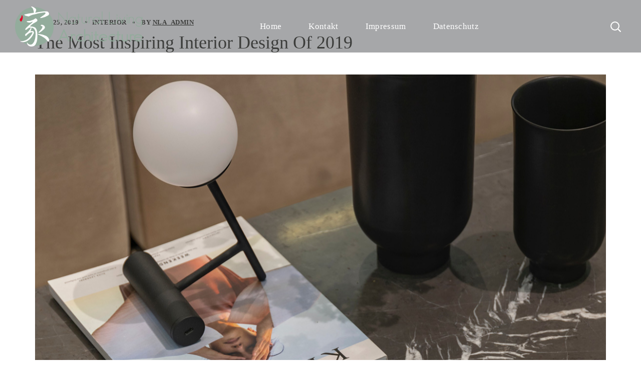

--- FILE ---
content_type: text/css; charset=utf-8
request_url: https://natural-living-architecture.com/wp-content/cache/autoptimize/autoptimize_single_733d16fa921da857a15bf179a534c8da.php?ver=6.9
body_size: 776
content:
@font-face{font-family:"Flaticon";src:url(//natural-living-architecture.com/wp-content/themes/stoni/fonts/flaticon/./Flaticon.eot);src:url(//natural-living-architecture.com/wp-content/themes/stoni/fonts/flaticon/./Flaticon.eot?#iefix) format("embedded-opentype"),url(//natural-living-architecture.com/wp-content/themes/stoni/fonts/flaticon/./Flaticon.woff2) format("woff2"),url(//natural-living-architecture.com/wp-content/themes/stoni/fonts/flaticon/./Flaticon.woff) format("woff"),url(//natural-living-architecture.com/wp-content/themes/stoni/fonts/flaticon/./Flaticon.ttf) format("truetype"),url(//natural-living-architecture.com/wp-content/themes/stoni/fonts/flaticon/./Flaticon.svg#Flaticon) format("svg");font-weight:400;font-style:normal}@media screen and (-webkit-min-device-pixel-ratio:0){@font-face{font-family:"Flaticon";src:url(//natural-living-architecture.com/wp-content/themes/stoni/fonts/flaticon/./Flaticon.svg#Flaticon) format("svg")}}[class^=flaticon-]:before,[class*=" flaticon-"]:before,[class^=flaticon-]:after,[class*=" flaticon-"]:after{font-family:Flaticon;font-size:inherit;font-style:normal}.flaticon-idea:before{content:"\f100"}.flaticon-3d-cube:before{content:"\f101"}.flaticon-ruler:before{content:"\f102"}.flaticon-pantone:before{content:"\f103"}.flaticon-tools:before{content:"\f104"}.flaticon-conversation:before{content:"\f105"}.flaticon-woman:before{content:"\f106"}.flaticon-update:before{content:"\f107"}.flaticon-info:before{content:"\f108"}.flaticon-check:before{content:"\f109"}.flaticon-cross:before{content:"\f10a"}.flaticon-layers:before{content:"\f10b"}.flaticon-megaphone:before{content:"\f10c"}.flaticon-vector:before{content:"\f10d"}.flaticon-filter:before{content:"\f10e"}.flaticon-menu:before{content:"\f10f"}.flaticon-compass:before{content:"\f110"}.flaticon-sketch:before{content:"\f111"}.flaticon-paint-bucket:before{content:"\f112"}.flaticon-rgb:before{content:"\f113"}.flaticon-messages:before{content:"\f114"}.flaticon-briefcase:before{content:"\f115"}.flaticon-news:before{content:"\f116"}.flaticon-video-player:before{content:"\f117"}.flaticon-statistics:before{content:"\f118"}.flaticon-live-news:before{content:"\f119"}.flaticon-pencil:before{content:"\f11a"}.flaticon-clock:before{content:"\f11b"}.flaticon-paint-palette:before{content:"\f11c"}.flaticon-bookmark:before{content:"\f11d"}.flaticon-clock-1:before{content:"\f11e"}.flaticon-placeholder:before{content:"\f11f"}.flaticon-placeholder-1:before{content:"\f120"}.flaticon-internet:before{content:"\f121"}.flaticon-search:before{content:"\f122"}.flaticon-shopping-bag:before{content:"\f123"}.flaticon-phone-call:before{content:"\f124"}.flaticon-magnifying-glass:before{content:"\f125"}.flaticon-email:before{content:"\f126"}.flaticon-user:before{content:"\f127"}.flaticon-heart:before{content:"\f128"}.flaticon-envelope:before{content:"\f129"}.flaticon-comment-white-oval-bubble:before{content:"\f12a"}.flaticon-heart-black-shape-for-valentines:before{content:"\f12b"}.flaticon-play-arrow:before{content:"\f12c"}.flaticon-house-outline:before{content:"\f12d"}.flaticon-clock-2:before{content:"\f12e"}.flaticon-bookmark-1:before{content:"\f12f"}.flaticon-music-player-play:before{content:"\f130"}.flaticon-library-bookmark:before{content:"\f131"}.flaticon-big-and-small-dots:before{content:"\f132"}.flaticon-magnifying-glass-1:before{content:"\f133"}.flaticon-next:before{content:"\f134"}.flaticon-back:before{content:"\f135"}.flaticon-close:before{content:"\f136"}.flaticon-info-1:before{content:"\f137"}.flaticon-information:before{content:"\f138"}.flaticon-close-cross-circular-interface-button:before{content:"\f139"}.flaticon-share:before{content:"\f13a"}.flaticon-heart-1:before{content:"\f13b"}.flaticon-heart-2:before{content:"\f13c"}.flaticon-unlink:before{content:"\f13d"}

--- FILE ---
content_type: text/css; charset=utf-8
request_url: https://natural-living-architecture.com/wp-content/cache/autoptimize/autoptimize_single_ad08c6aa79fac5b60df62e95ed1d52cf.php?ver=1769213942
body_size: 291
content:
.elementor-widget-text-editor{color:var(--e-global-color-text)}.elementor-widget-text-editor.elementor-drop-cap-view-stacked .elementor-drop-cap{background-color:var(--e-global-color-primary)}.elementor-widget-text-editor.elementor-drop-cap-view-framed .elementor-drop-cap,.elementor-widget-text-editor.elementor-drop-cap-view-default .elementor-drop-cap{color:var(--e-global-color-primary);border-color:var(--e-global-color-primary)}.elementor-288 .elementor-element.elementor-element-2e5db16e{--spacer-size:9px}.elementor-288 .elementor-element.elementor-element-5009552e{--spacer-size:29px}.elementor-288 .elementor-element.elementor-element-756da3b8{--spacer-size:16px}.elementor-288 .elementor-element.elementor-element-56d30316{--spacer-size:34px}.elementor-widget-image .widget-image-caption{color:var(--e-global-color-text)}.elementor-288 .elementor-element.elementor-element-72d74f6e{--spacer-size:37px}.elementor-widget-heading .elementor-heading-title{color:var(--e-global-color-primary)}.elementor-288 .elementor-element.elementor-element-6901aa71 .elementor-heading-title{line-height:1.6em;color:#232323}.elementor-288 .elementor-element.elementor-element-1e6de068{--spacer-size:19px}.elementor-288 .elementor-element.elementor-element-482615b1{--spacer-size:5px}.elementor-288 .elementor-element.elementor-element-7b430abe>.elementor-widget-container{padding:0 0 0 26px}.elementor-288 .elementor-element.elementor-element-196cf689{--spacer-size:17px}.elementor-288 .elementor-element.elementor-element-555c40b0{--spacer-size:43px}.elementor-288 .elementor-element.elementor-element-7c3ef2be{--spacer-size:13px}.elementor-288 .elementor-element.elementor-element-21d9cb4f{--spacer-size:16px}.elementor-288 .elementor-element.elementor-element-5e1cac39{--spacer-size:27px}.elementor-288 .elementor-element.elementor-element-2458e1e3{--spacer-size:4px}

--- FILE ---
content_type: text/javascript; charset=utf-8
request_url: https://natural-living-architecture.com/wp-content/cache/autoptimize/autoptimize_single_0249c412782b40060ef9002957ba4d6a.php?ver=6.9
body_size: 16455
content:
"use strict";function stoni_accordion_init(){var item=jQuery('.wgl-accordion');item.each(function(){var header=jQuery(this).find('.wgl-accordion_header');var content=jQuery(this).find('.wgl-accordion_content');var acc_type=jQuery(this).data('type');var speed=400;header.off("click");header.each(function(){if(jQuery(this).data('default')=='yes'){jQuery(this).addClass('active');jQuery(this).next().slideDown(speed);}})
header.on('click',function(e){e.preventDefault();var $this=jQuery(this);if(acc_type=='accordion'){$this.toggleClass('active');$this.next().slideToggle(speed);content.not($this.next()).slideUp(speed);header.not($this).removeClass('active');}else if(acc_type=='toggle'){$this.toggleClass('active');$this.next().slideToggle(speed);}})})}
(function($){jQuery(document).ready(function(){stoni_ajax_load();});function stoni_ajax_load(){var i,section;var sections=document.getElementsByClassName('wgl_cpt_section');for(i=0;i<sections.length;i++){section=sections[i];stoni_ajax_init(section);}}
var wait_load=false;var offset_items=0;var infinity_item;function stoni_ajax_query(grid,section,request_data){if(wait_load)return;wait_load=true;request_data['offset_items']=offset_items;request_data['items_load']=request_data.items_load;$.post(wgl_core.ajaxurl,{'action':'wgl_ajax','data':request_data},function(response,status){var resp,new_items,load_more_hidden,count_products;resp=document.createElement("div");resp.innerHTML=response;new_items=$(".item",resp);count_products=$(".woocommerce-result-count",resp);load_more_hidden=$(".hidden_load_more",resp);if(load_more_hidden.length){jQuery(section).find('.load_more_wrapper').fadeOut(300,function(){$(this).remove();});}else{jQuery(section).find('.load_more_wrapper .load_more_item').removeClass('loading');}
jQuery(section).find('.woocommerce-result-count').html(jQuery(count_products).html());if($(grid).hasClass('carousel')){$(grid).find('.slick-track').append(new_items);$(grid).find('.slick-dots').remove();$(grid).find('.wgl-carousel_slick').slick('reinit');}
else if($(grid).hasClass('grid')){new_items=new_items.hide();$(grid).append(new_items);new_items.fadeIn('slow');}else{var items=jQuery(new_items);jQuery(grid).append(items).isotope('appended',items);jQuery(grid).imagesLoaded().always(function(){jQuery(grid).isotope('layout');updateFilter();});}
if(typeof jQuery.fn.waypoint==="function"){jQuery(grid).find(".wpb_animate_when_almost_visible:not(.wpb_start_animation)").waypoint(function(){jQuery(this).addClass("wpb_start_animation animated")},{offset:"100%"});}
if(typeof jarallax==='function'){stoni_parallax_video();}else{jQuery.getScript(wgl_core.JarallaxPluginVideo,function()
{jQuery.getScript(wgl_core.JarallaxPlugin,function(){}).always(function(s,Status){jQuery(grid).find('.parallax-video').each(function(){jQuery(this).jarallax({loop:true,speed:1,videoSrc:jQuery(this).data('video'),videoStartTime:jQuery(this).data('start'),videoEndTime:jQuery(this).data('end'),});});});});}
if(jQuery(grid).find('.wgl-carousel_slick').size()>0){jQuery.getScript(wgl_core.slickSlider).always(function(s,Status){jQuery(grid).find('.wgl-carousel_slick').each(function(){destroyCarousel(jQuery(this));slickCarousel(jQuery(this));if(jQuery(grid).hasClass('blog_masonry')){jQuery(grid).isotope('layout');}});});}
stoni_scroll_animation();offset_items+=parseInt(request_data.items_load);wait_load=false;});}
function stoni_ajax_init(section){var grid,form,data_field,data,request_data,load_more;if(section==undefined)return;grid=section.getElementsByClassName('container-grid');if(!grid.length)return;grid=grid[0];form=section.getElementsByClassName('posts_grid_ajax');if(!form.length)return;form=form[0];data_field=form.getElementsByClassName('ajax_data');if(!data_field.length)return;data_field=data_field[0];data=data_field.value;data=JSON.parse(data);request_data=data;offset_items+=request_data.post_count;infinity_item=section.getElementsByClassName('infinity_item');if(infinity_item.length){infinity_item=infinity_item[0];if(jQuery(infinity_item).is_visible()){stoni_ajax_query(grid,section,request_data);}
var lastScrollTop=0;jQuery(window).on('resize scroll',function(){if(jQuery(infinity_item).is_visible()){var st=jQuery(this).scrollTop();if(st>lastScrollTop){stoni_ajax_query(grid,section,request_data);}
lastScrollTop=st;}});}
load_more=section.getElementsByClassName('load_more_item');if(load_more.length){load_more=load_more[0];load_more.addEventListener('click',function(e){e.preventDefault();jQuery(this).addClass('loading');stoni_ajax_query(grid,section,request_data)},false);}}
function slickCarousel(grid){jQuery(grid).slick({draggable:true,fade:true,speed:900,cssEase:'cubic-bezier(0.7, 0, 0.3, 1)',touchThreshold:100});}
function destroyCarousel(grid){if(jQuery(grid).hasClass('slick-initialized')){jQuery(grid).slick('destroy');}}
function updateFilter(){jQuery(".isotope-filter a").each(function(){var data_filter=this.getAttribute("data-filter");var num=jQuery(this).closest('.wgl_portfolio_list').find('.wgl_portfolio_list-item').filter(data_filter).length;jQuery(this).find('.number_filter').text(num);if(jQuery(this).parent().hasClass('shop__filter')){var num_product=jQuery(this).closest('.wgl-products-catalog').find('.product').filter(data_filter).length;jQuery(this).find('.number_filter').text(num_product);}});}}(jQuery));function stoni_scroll_animation(){var portfolio=jQuery('.wgl-portfolio_container');var shop=jQuery('.wgl-products.appear-animation');(function($){var docElem=window.document.documentElement;function getViewportH(){var client=docElem['clientHeight'],inner=window['innerHeight'];if(client<inner)
return inner;else
return client;}
function scrollY(){return window.pageYOffset||docElem.scrollTop;}
function getOffset(el){var offsetTop=0,offsetLeft=0;do{if(!isNaN(el.offsetTop)){offsetTop+=el.offsetTop;}
if(!isNaN(el.offsetLeft)){offsetLeft+=el.offsetLeft;}}while(el=el.offsetParent)
return{top:offsetTop,left:offsetLeft}}
function inViewport(el,h){var elH=el.offsetHeight,scrolled=scrollY(),viewed=scrolled+getViewportH(),elTop=getOffset(el).top,elBottom=elTop+elH,h=h||0;return(elTop+elH*h)<=viewed&&(elBottom-elH*h)>=scrolled;}
function extend(a,b){for(var key in b){if(b.hasOwnProperty(key)){a[key]=b[key];}}
return a;}
function AnimOnScroll(el,options){this.el=el;this.options=extend(this.defaults,options);if(this.el.length){this._init();}}
AnimOnScroll.prototype={defaults:{viewportFactor:0},_init:function(){this.items=Array.prototype.slice.call(jQuery(this.el).children());this.itemsCount=this.items.length;this.itemsRenderedCount=0;this.didScroll=false;this.delay=100;var self=this;if(typeof imagesLoaded==='function'){imagesLoaded(this.el,this._imgLoaded(self));}else{this._imgLoaded(self);}},_imgLoaded:function(self){var interval;self.items.forEach(function(el,i){if(inViewport(el)){self._checkTotalRendered();if(!jQuery(el).hasClass('show')&&!jQuery(el).hasClass('animate')&&inViewport(el,self.options.viewportFactor)){self._item_class(jQuery(el),self.delay,interval);self.delay+=200;setTimeout(function(){self.delay=100;},200);}}});window.addEventListener('scroll',function(){self._onScrollFn();},false);window.addEventListener('resize',function(){self._resizeHandler();},false);},_onScrollFn:function(){var self=this;if(!this.didScroll){this.didScroll=true;setTimeout(function(){self._scrollPage();},60);}},_item_class:function(item_array,delay,interval){interval=setTimeout(function(){if(item_array.length){jQuery(item_array).addClass('animate');}else{clearTimeout(interval);}},delay);},_scrollPage:function(){var self=this;var interval;this.items.forEach(function(el,i){if(!jQuery(el).hasClass('show')&&!jQuery(el).hasClass('animate')&&inViewport(el,self.options.viewportFactor)){setTimeout(function(){var perspY=scrollY()+getViewportH()/2;self._checkTotalRendered();self._item_class(jQuery(el),self.delay,interval);self.delay+=200;setTimeout(function(){self.delay=100;},200);},25);}});this.didScroll=false;},_resizeHandler:function(){var self=this;function delayed(){self._scrollPage();self.resizeTimeout=null;}
if(this.resizeTimeout){clearTimeout(this.resizeTimeout);}
this.resizeTimeout=setTimeout(delayed,1000);},_checkTotalRendered:function(){++this.itemsRenderedCount;if(this.itemsRenderedCount===this.itemsCount){window.removeEventListener('scroll',this._onScrollFn);}}}
window.AnimOnScroll=AnimOnScroll;})(jQuery);new AnimOnScroll(portfolio,{});new AnimOnScroll(shop,{});}
function stoni_scroll_up(){(function($){$.fn.goBack=function(options){var defaults={scrollTop:jQuery(window).height(),scrollSpeed:600,fadeInSpeed:1000,fadeOutSpeed:500};var options=$.extend(defaults,options);var $this=$(this);$(window).on('scroll',function(){if($(window).scrollTop()>options.scrollTop){$this.addClass('active');}else{$this.removeClass('active');}})
$this.on('click',function(){$('html,body').animate({'scrollTop':0},options.scrollSpeed)})}})(jQuery);jQuery('#scroll_up').goBack();};function stoni_blog_masonry_init(){if(jQuery(".blog_masonry").length){var blog_dom=jQuery(".blog_masonry").get(0);var $grid=imagesLoaded(blog_dom,function(){setTimeout(function(){jQuery(".blog_masonry").isotope({layoutMode:'masonry',masonry:{columnWidth:'.item',},itemSelector:'.item',percentPosition:true});jQuery(window).trigger('resize');},250);});}}
function stoni_carousel_slick(){var carousel=jQuery('.wgl-carousel_slick');if(carousel.length!==0){carousel.each(function(item,value){if(jQuery(this).hasClass('slick-initialized')){jQuery(this).slick('destroy');}
var rtl=jQuery('body').hasClass('rtl');if(jQuery(this).hasClass('fade_slick')){jQuery(this).slick({draggable:true,fade:true,speed:900,cssEase:'cubic-bezier(0.7, 0, 0.3, 1)',touchThreshold:100,rtl:rtl});}else{jQuery(this).slick({rtl:rtl});}});}}
function stoni_carousel_swiper(){var carousel_2D=jQuery('.wgl-carousel_swiper[data-item-carousel]')
if(carousel_2D.length){carousel_2D.each(function(item,value){var swiperContainer=jQuery(this);var itemID=jQuery(this).data('item-carousel')?'[data-carousel="'+jQuery(this).data('item-carousel')+'"]':'';var effect=jQuery(this).hasClass('fade_swiper')?'fade':'slide';var configData=jQuery(this).data('swiper')?jQuery(this).data('swiper'):{};var direction=configData.direction?configData.direction:'horizontal';var speed=configData.speed?configData.speed:300;var autoplay=configData.autoplaySpeed?configData.autoplaySpeed:3000;var autoplayEnable=configData.autoplay?configData.autoplay:false;var loop=configData.infinite?configData.infinite:false;var adaptiveHeight=configData.adaptiveHeight?configData.adaptiveHeight:false;var pause_on_hover=configData.autoplayPause?configData.autoplayPause:false;var centeredSlides=configData.centerMode?configData.centerMode:false;var mousewheel=configData.mousewheel?configData.mousewheel:false;var pagination=swiperContainer.data('pagination')!==undefined?swiperContainer.data('pagination'):'.swiper-pagination'+itemID;var arrow_next=swiperContainer.data('arrow-next')!==undefined?swiperContainer.data('arrow-next'):'.elementor-swiper-button-next'+itemID;var arrow_prev=swiperContainer.data('arrow-prev')!==undefined?swiperContainer.data('arrow-prev'):'.elementor-swiper-button-prev'+itemID;var pagination_type=swiperContainer.hasClass('pagination_fraction')?'fraction':'bullets';var config={direction:direction,loop:loop,speed:speed,effect:effect,slidesPerView:1,slidesPerGroup:1,watchOverflow:true,autoHeight:adaptiveHeight,grabCursor:false,paginationClickable:true,centeredSlides:centeredSlides,autoplay:{delay:autoplay},pagination:{el:pagination,clickable:true,type:pagination_type,formatFractionCurrent:(index)=>index>9?''+index:'0'+index,formatFractionTotal:(index)=>index>9?''+index:'0'+index,renderBullet:(index,className)=>'<li class="'+className+'" role="presentation"><button type="button" role="tab" tabindex="-1">'+(index+1)+'</button></li>',},navigation:{nextEl:arrow_next,prevEl:arrow_prev},breakpoints:{},autoplayEnable:autoplayEnable,pause_on_hover:pause_on_hover,mousewheel:mousewheel,};if(jQuery(this).hasClass('fade_swiper')){config.fadeEffect={crossFade:true};}
if(configData.responsive){var obj={};configData.responsive.forEach(function(item){if(item.breakpoint){obj[item.breakpoint]={slidesPerView:item.slidesToShow,slidesPerGroup:item.slidesToScroll?item.slidesToScroll:1,};if(item.gap){obj[item.breakpoint].spaceBetween=item.gap;}}});config.breakpoints=obj;}
if(window.elementorFrontend){if(window.elementorFrontend.isEditMode()){wglInitSwiper(swiperContainer,config);}else{elementorFrontend.on('components:init',()=>{wglInitSwiper(swiperContainer,config,elementorFrontend);});}}else{wglInitSwiper(swiperContainer,config);}});}}
function wglInitSwiper(swiperContainer,config){if(window.elementorFrontend&&window.elementorFrontend.utils&&window.elementorFrontend.utils.swiper){const asyncSwiper=window.elementorFrontend.utils.swiper;new asyncSwiper(swiperContainer,config).then((newSwiperInstance)=>{var wglSwiper=newSwiperInstance;wglSwiperControl(wglSwiper,swiperContainer,config);});}else if('undefined'!==typeof Swiper){var wglSwiper=new Swiper(swiperContainer[0],config);wglSwiperControl(wglSwiper,swiperContainer,config);}}
function wglSwiperControl(element,swiperContainer,config){if(!config.autoplayEnable){element.autoplay.stop();}
if(config.pause_on_hover&&config.autoplayEnable){swiperContainer.on('mouseenter',function(){element.autoplay.stop();});swiperContainer.on('mouseleave',function(){element.autoplay.start();});}}
function stoni_circuit_services(){if(jQuery('.stoni_module_circuit_services').length){jQuery('.stoni_module_circuit_services').each(function(){var $circle=jQuery(this).find('.services_item-icon');var agle=360/$circle.length;var agleCounter=-1;$circle.each(function(){var $this=jQuery(this);jQuery(this).parents('.services_item-wrap:first-child').addClass('active');$this.on('mouseover',function(){jQuery(this).parents('.services_item-wrap').addClass('active').siblings().removeClass('active');})
var percentWidth=(100*parseFloat($this.css('width'))/parseFloat($this.parent().css('width')));var curAgle=agleCounter*agle;var radAgle=curAgle*Math.PI/180;var x=(50+((50-(percentWidth/2))*Math.cos(radAgle)))-(percentWidth/2);var y=(50+((50-(percentWidth/2))*Math.sin(radAgle)))-(percentWidth/2);$this.css({left:x+'%',top:y+'%'});agleCounter++;});});}}
function stoni_circuit_services_resize(){if(jQuery('.stoni_module_circuit_services').length){setTimeout(function(){jQuery('.stoni_module_circuit_services').each(function(){var $this=jQuery(this);var wwidth=$this.width();if(wwidth<370){$this.removeClass('tablet_resp').addClass('mobile_resp');}else if(wwidth<460){$this.removeClass('mobile_resp').addClass('tablet_resp');}else{$this.removeClass('tablet_resp mobile_resp');}});},1);}};
/*!
 * JavaScript Cookie v2.2.0
 * https://github.com/js-cookie/js-cookie
 *
 * Copyright 2006, 2015 Klaus Hartl & Fagner Brack
 * Released under the MIT license
 */
(function(factory){var registeredInModuleLoader;if(typeof define==='function'&&define.amd){define(factory);registeredInModuleLoader=true;}
if(typeof exports==='object'){module.exports=factory();registeredInModuleLoader=true;}
if(!registeredInModuleLoader){var OldCookies=window.Cookies;var api=window.Cookies=factory();api.noConflict=function(){window.Cookies=OldCookies;return api;};}}(function(){function extend(){var i=0;var result={};for(;i<arguments.length;i++){var attributes=arguments[i];for(var key in attributes){result[key]=attributes[key];}}
return result;}
function decode(s){return s.replace(/(%[0-9A-Z]{2})+/g,decodeURIComponent);}
function init(converter){function api(){}
function set(key,value,attributes){if(typeof document==='undefined'){return;}
attributes=extend({path:'/'},api.defaults,attributes);if(typeof attributes.expires==='number'){attributes.expires=new Date(new Date()*1+attributes.expires*864e+5);}
attributes.expires=attributes.expires?attributes.expires.toUTCString():'';try{var result=JSON.stringify(value);if(/^[\{\[]/.test(result)){value=result;}}catch(e){}
value=converter.write?converter.write(value,key):encodeURIComponent(String(value)).replace(/%(23|24|26|2B|3A|3C|3E|3D|2F|3F|40|5B|5D|5E|60|7B|7D|7C)/g,decodeURIComponent);key=encodeURIComponent(String(key)).replace(/%(23|24|26|2B|5E|60|7C)/g,decodeURIComponent).replace(/[\(\)]/g,escape);var stringifiedAttributes='';for(var attributeName in attributes){if(!attributes[attributeName]){continue;}
stringifiedAttributes+='; '+attributeName;if(attributes[attributeName]===true){continue;}
stringifiedAttributes+='='+attributes[attributeName].split(';')[0];}
return(document.cookie=key+'='+value+stringifiedAttributes);}
function get(key,json){if(typeof document==='undefined'){return;}
var jar={};var cookies=document.cookie?document.cookie.split('; '):[];var i=0;for(;i<cookies.length;i++){var parts=cookies[i].split('=');var cookie=parts.slice(1).join('=');if(!json&&cookie.charAt(0)==='"'){cookie=cookie.slice(1,-1);}
try{var name=decode(parts[0]);cookie=(converter.read||converter)(cookie,name)||decode(cookie);if(json){try{cookie=JSON.parse(cookie);}catch(e){}}
jar[name]=cookie;if(key===name){break;}}catch(e){}}
return key?jar[key]:jar;}
api.set=set;api.get=function(key){return get(key,false);};api.getJSON=function(key){return get(key,true);};api.remove=function(key,attributes){set(key,'',extend(attributes,{expires:-1}));};api.defaults={};api.withConverter=init;return api;}
return init(function(){});}));function stoni_countdown_init(){var countdown=jQuery('.wgl-countdown');if(countdown.length!==0){countdown.each(function(){var data_atts=jQuery(this).data('atts');var time=new Date(+data_atts.year,+data_atts.month-1,+data_atts.day,+data_atts.hours,+data_atts.minutes);jQuery(this).countdown({until:time,padZeroes:true,format:data_atts.format?data_atts.format:'yowdHMS',labels:[data_atts.labels[0],data_atts.labels[1],data_atts.labels[2],data_atts.labels[3],data_atts.labels[4],data_atts.labels[5],data_atts.labels[6],data_atts.labels[7]],labels1:[data_atts.labels[0],data_atts.labels[1],data_atts.labels[2],data_atts.labels[3],data_atts.labels[4],data_atts.labels[5],data_atts.labels[6],data_atts.labels[7]]});});}}
function stoni_counter_init(){var counters=jQuery('.stoni_module_counter');if(counters.length){counters.each(function(){var counter=jQuery(this).find('.counter_value_wrapper .counter_value');counter.appear(function(){var max=parseFloat(counter.text());counter.countTo({from:0,to:max,speed:2000,refreshInterval:100});});});}}
function stoni_dynamic_styles(){var style=jQuery('#stoni-footer-inline-css');(function($){$.fn.wglAddDynamicStyles=function(){if(this.length===0){return this;}
return this.each(function(){var $style='',self=jQuery(this);var init=function(){$style+=self.text();self.remove();appendStyle();},appendStyle=function(){jQuery('head').append('<style type="text/css">'+$style+'</style>');};init();});};})(jQuery);style.wglAddDynamicStyles();}
function mobilecheck(){var check=false;(function(a){if(/(android|ipad|playbook|silk|bb\d+|meego).+mobile|avantgo|bada\/|blackberry|blazer|compal|elaine|fennec|hiptop|iemobile|ip(hone|od)|iris|kindle|lge |maemo|midp|mmp|netfront|opera m(ob|in)i|palm( os)?|phone|p(ixi|re)\/|plucker|pocket|psp|series(4|6)0|symbian|treo|up\.(browser|link)|vodafone|wap|windows (ce|phone)|xda|xiino/i.test(a)||/1207|6310|6590|3gso|4thp|50[1-6]i|770s|802s|a wa|abac|ac(er|oo|s\-)|ai(ko|rn)|al(av|ca|co)|amoi|an(ex|ny|yw)|aptu|ar(ch|go)|as(te|us)|attw|au(di|\-m|r |s )|avan|be(ck|ll|nq)|bi(lb|rd)|bl(ac|az)|br(e|v)w|bumb|bw\-(n|u)|c55\/|capi|ccwa|cdm\-|cell|chtm|cldc|cmd\-|co(mp|nd)|craw|da(it|ll|ng)|dbte|dc\-s|devi|dica|dmob|do(c|p)o|ds(12|\-d)|el(49|ai)|em(l2|ul)|er(ic|k0)|esl8|ez([4-7]0|os|wa|ze)|fetc|fly(\-|_)|g1 u|g560|gene|gf\-5|g\-mo|go(\.w|od)|gr(ad|un)|haie|hcit|hd\-(m|p|t)|hei\-|hi(pt|ta)|hp( i|ip)|hs\-c|ht(c(\-| |_|a|g|p|s|t)|tp)|hu(aw|tc)|i\-(20|go|ma)|i230|iac( |\-|\/)|ibro|idea|ig01|ikom|im1k|inno|ipaq|iris|ja(t|v)a|jbro|jemu|jigs|kddi|keji|kgt( |\/)|klon|kpt |kwc\-|kyo(c|k)|le(no|xi)|lg( g|\/(k|l|u)|50|54|\-[a-w])|libw|lynx|m1\-w|m3ga|m50\/|ma(te|ui|xo)|mc(01|21|ca)|m\-cr|me(rc|ri)|mi(o8|oa|ts)|mmef|mo(01|02|bi|de|do|t(\-| |o|v)|zz)|mt(50|p1|v )|mwbp|mywa|n10[0-2]|n20[2-3]|n30(0|2)|n50(0|2|5)|n7(0(0|1)|10)|ne((c|m)\-|on|tf|wf|wg|wt)|nok(6|i)|nzph|o2im|op(ti|wv)|oran|owg1|p800|pan(a|d|t)|pdxg|pg(13|\-([1-8]|c))|phil|pire|pl(ay|uc)|pn\-2|po(ck|rt|se)|prox|psio|pt\-g|qa\-a|qc(07|12|21|32|60|\-[2-7]|i\-)|qtek|r380|r600|raks|rim9|ro(ve|zo)|s55\/|sa(ge|ma|mm|ms|ny|va)|sc(01|h\-|oo|p\-)|sdk\/|se(c(\-|0|1)|47|mc|nd|ri)|sgh\-|shar|sie(\-|m)|sk\-0|sl(45|id)|sm(al|ar|b3|it|t5)|so(ft|ny)|sp(01|h\-|v\-|v )|sy(01|mb)|t2(18|50)|t6(00|10|18)|ta(gt|lk)|tcl\-|tdg\-|tel(i|m)|tim\-|t\-mo|to(pl|sh)|ts(70|m\-|m3|m5)|tx\-9|up(\.b|g1|si)|utst|v400|v750|veri|vi(rg|te)|vk(40|5[0-3]|\-v)|vm40|voda|vulc|vx(52|53|60|61|70|80|81|83|85|98)|w3c(\-| )|webc|whit|wi(g |nc|nw)|wmlb|wonu|x700|yas\-|your|zeto|zte\-/i.test(a.substr(0,4)))check=true})(navigator.userAgent||navigator.vendor||window.opera);return check;}
var click=mobilecheck()?('ontouchstart'in document.documentElement?'touchstart':'click'):'click';function initClickEvent(){click=mobilecheck()?('ontouchstart'in document.documentElement?'touchstart':'click'):'click';}
jQuery(window).on('resize',initClickEvent);(function($){"use strict";$.fn.countTo=function(options){options=$.extend({},$.fn.countTo.defaults,options||{});var loops=Math.ceil(options.speed/options.refreshInterval),increment=(options.to-options.from)/loops;return $(this).each(function(){var _this=this,loopCount=0,value=options.from,interval=setInterval(updateTimer,options.refreshInterval);function updateTimer(){value+=increment;loopCount++;$(_this).html(value.toFixed(options.decimals));if(typeof(options.onUpdate)==='function'){options.onUpdate.call(_this,value);}
if(loopCount>=loops){clearInterval(interval);value=options.to;if(typeof(options.onComplete)==='function'){options.onComplete.call(_this,value);}}}});};$.fn.countTo.defaults={from:0,to:100,speed:1000,refreshInterval:100,decimals:0,onUpdate:null,onComplete:null};})(jQuery);function stoni_slick_navigation_init(){jQuery.fn.stoni_slick_navigation=function(){jQuery(this).each(function(){var el=jQuery(this);jQuery(this).find('span.left_slick_arrow').on("click",function(){jQuery(this).closest('.wgl_cpt_section').find('.slick-prev').trigger('click');});jQuery(this).find('span.right_slick_arrow').on("click",function(){jQuery(this).closest('.wgl_cpt_section').find('.slick-next').trigger('click');});});}}
function is_visible_init(){jQuery.fn.is_visible=function(){var elementTop=jQuery(this).offset().top;var elementBottom=elementTop+jQuery(this).outerHeight();var viewportTop=jQuery(window).scrollTop();var viewportBottom=viewportTop+jQuery(window).height();return elementBottom>viewportTop&&elementTop<viewportBottom;}}
jQuery(window).load(function(){jQuery('#preloader-wrapper').fadeOut();});function stoni_image_comparison(){var item=jQuery('.wgl-image_comparison.cocoen');if(item.length!==0){item.each(function(){jQuery(this).cocoen();});}}
function stoni_img_layers(){jQuery('.wgl-image-layers').each(function(){var container=jQuery(this);var initImageLayers=function(){container.appear(function(){container.addClass('img-layer_animate');},{done:true})}
initImageLayers();});}
function stoni_isotope(){if(jQuery(".isotope").length){var portfolio_dom=jQuery(".isotope").get(0);var $grid=imagesLoaded(portfolio_dom,function(){setTimeout(function(){var mode=jQuery(".isotope").hasClass('fit_rows')?'fitRows':'masonry';jQuery(".isotope").isotope({layoutMode:mode,percentPosition:true,itemSelector:'.wgl-portfolio-list_item, .item',masonry:{columnWidth:'.wgl-portfolio-list_item-size, .wgl-portfolio-list_item, .item',}}).isotope('layout');jQuery(window).trigger('resize');},250);});jQuery(".isotope-filter a").each(function(){var data_filter=this.getAttribute("data-filter");var num=jQuery(this).closest('.wgl-portfolio').find('.wgl-portfolio-list_item').filter(data_filter).length;jQuery(this).find('.number_filter').text(num);if(jQuery(this).parent().hasClass('shop__filter')){var num_product=jQuery(this).closest('.wgl-products-catalog').find('.product').filter(data_filter).length;jQuery(this).find('.number_filter').text(num_product);}});var $filter=jQuery(".isotope-filter a");$filter.on("click",function(e){e.preventDefault();jQuery(this).addClass("active").siblings().removeClass("active");var filterValue=jQuery(this).attr('data-filter');jQuery(this).closest('.wgl_cpt_section').find('.isotope').isotope({filter:filterValue});});}}
function stoni_menu_lavalamp(){var lavalamp=jQuery('.menu_line_enable > ul');if(lavalamp.length!==0){lavalamp.each(function(){var $this=jQuery(this);$this.lavalamp({easing:'easeOutBack',duration:800});});}}
(function($,window){var Lavalamp=function(element,options){this.element=$(element).data('lavalamp',this);this.options=$.extend({},this.options,options);this.init();};Lavalamp.prototype={options:{current:'.current-menu-ancestor,.current-menu-item,.current-category-ancestor,.current-page-ancestor,.current_page_parent',items:'li',bubble:'<div class="lavalamp-object"></div>',animation:false,blur:$.noop,focus:$.noop},easing:'ease',duration:700,element:null,current:null,bubble:null,_focus:null,init:function(){var resizeTimer,self=this,child=self.element.children('li');this.onWindowResize=function(){if(resizeTimer){clearTimeout(resizeTimer);}
resizeTimer=setTimeout(function(){self.reload();},100);};$(window).bind('resize.lavalamp',this.onWindowResize);setTimeout(function(){self.element.addClass("lavalamp_animate")},this.duration);$(child).addClass('lavalamp-item');this.element.on('mouseenter.lavalamp','.lavalamp-item',function(){self.current.each(function(){self.options.blur.call(this,self);});self._move($(this));}).on('mouseleave.lavalamp',function(){if(self.current.index(self._focus)<0){self._focus=null;self.current.each(function(){self.options.focus.call(this,self);});self._move(self.current);}});this.bubble=$.isFunction(this.options.bubble)?this.options.bubble.call(this,this.element):$(this.options.bubble).prependTo(this.element);self.element.addClass('lavalamp');self.element.find('.lavalamp-object').addClass(self.options.easing);this.reload();},reload:function(){this.current=this.element.children(this.options.current);if(this.current.size()===0){this.current=this.element.children().not('.lavalamp-object').eq(0);}
this._move(this.current,false);},destroy:function(){if(this.bubble){this.bubble.remove();}
this.element.unbind('.lavalamp');$(window).unbind('resize.lavalamp',this.onWindowResize);},_move:function(el,animate){var pos=el.position();pos.left=Math.round(pos.left)+parseInt(el.children('a').css('paddingLeft'))
var properties={transform:'translate('+pos.left+'px,'+pos.top+'px)',width:el.children().children().outerWidth(false)+'px',height:1,opacity:1,marginTop:el.children().children().outerHeight(false)/2+1,};this._focus=el;if(this.bubble.css('opacity')==="0"){this.bubble.css({WebkitTransitionProperty:"opacity",msTransitionProperty:"opacity",MozTransitionProperty:"opacity",OTransitionProperty:"opacity",transitionProperty:"opacity",});}else{this.bubble.css({WebkitTransitionProperty:"all",msTransitionProperty:"all",MozTransitionProperty:"all",OTransitionProperty:"all",transitionProperty:"all",})}
this.bubble.css({WebkitTransitionDuration:this.options.duration/1000+'s',msTransitionDuration:this.options.duration/1000+'s',MozTransitionDuration:this.options.duration/1000+'s',OTransitionDuration:this.options.duration/1000+'s',transitionDuration:this.options.duration/1000+'s',});this.bubble.css(properties);}};$.fn.lavalamp=function(options){if(typeof options==='string'){var instance=$(this).data('lavalamp');return instance[options].apply(instance,Array.prototype.slice.call(arguments,1));}else{return this.each(function(){var instance=$(this).data('lavalamp');if(instance){$.extend(instance.options,options||{});instance.reload();}else{new Lavalamp(this,options);}});}};})(jQuery,window);(function($){$(document).on('click','.sl-button',function(){var button=$(this);var post_id=button.attr('data-post-id');var security=button.attr('data-nonce');var iscomment=button.attr('data-iscomment');var allbuttons;if(iscomment==='1'){allbuttons=$('.sl-comment-button-'+post_id);}else{allbuttons=$('.sl-button-'+post_id);}
var loader=allbuttons.next('#sl-loader');if(post_id!==''){$.ajax({type:'POST',url:wgl_core.ajaxurl,data:{action:'stoni_like',post_id:post_id,nonce:security,is_comment:iscomment,},beforeSend:function(){loader.html('&nbsp;<div class="loader">Loading...</div>');},success:function(response){var icon=response.icon;var count=response.count;allbuttons.html(icon+count);if(response.status==='unliked'){var like_text=wgl_core.like;allbuttons.prop('title',like_text);allbuttons.removeClass('liked');}else{var unlike_text=wgl_core.unlike;allbuttons.prop('title',unlike_text);allbuttons.addClass('liked');}
loader.empty();}});}
return false;});})(jQuery);function wglLinkOverlay(){jQuery('.wgl-link-overlay').each(function(){let $this=jQuery(this);let wrapper=$this.closest('.elementor-widget');let zIndexItem='auto'!==wrapper.css('z-index')?wrapper.css('z-index'):false;let position=$this.data('link-position');let $link=false;if(!zIndexItem){$this.css('z-index',zIndexItem);}
switch(position){case"1st":$link=wrapper.parent();break;case"2nd":$link=wrapper.parent().parent();break;case"3rd":$link=wrapper.parent().parent().parent();break;case"column":$link=wrapper.closest(".elementor-column");break;default:$link=wrapper.closest(".elementor-section");}
if($link){$this.prependTo($link);wrapper.remove();}});}
function stoni_link_scroll(){jQuery('a.smooth-scroll, .smooth-scroll').on('click',function(event){var href;if(this.tagName=='A'){href=jQuery.attr(this,'href');}else{var that=jQuery(this).find('a');href=jQuery(that).attr('href');}
jQuery('html, body').animate({scrollTop:jQuery(href).offset().top},500);event.preventDefault();});}
(function($){jQuery(document).ready(function(){stoni_ajax_mega_menu_init();});var megaMenuAjax=false;var node_str='<div class="mega_menu_wrapper_overlay">';node_str+='<div class="preloader_type preloader_dot">';node_str+='<div class="mega_menu_wrapper_preloader wgl_preloader dot">';node_str+='<span></span>';node_str+='<span></span>';node_str+='<span></span>';node_str+='</div>';node_str+='</div>';node_str+='</div>';function stoni_ajax_mega_menu_init(){var grid,mega_menu_item,mega_menu_item_parent;mega_menu_item=document.querySelectorAll('li.mega-menu ul.mega-menu.sub-menu.mega-cat-sub-categories li');mega_menu_item_parent=document.querySelectorAll('li.mega-menu.mega-cat');if(mega_menu_item.length){for(var i=0;i<mega_menu_item.length;i++){(function(i){var grid=mega_menu_item[i].closest('.mega-menu-container').getElementsByClassName('mega-ajax-content');stoni_ajax_mega_menu_event(mega_menu_item[i],grid);}(i));}}
if(mega_menu_item_parent.length){for(var i=0;i<mega_menu_item_parent.length;i++){(function(i){var grid=mega_menu_item_parent[i].getElementsByClassName('mega-ajax-content');stoni_ajax_mega_menu_event(mega_menu_item_parent[i],grid);}(i));}}}
function stoni_ajax_mega_menu_event(item,grid){var request_data={};item.addEventListener('mouseenter',function(e){var not_uploaded=true;if(!this.classList.contains("mega-menu")){if(this.classList.contains("is-active")&&this.classList.contains("is-uploaded")){return;}
var item_el=this.closest('ul.mega-menu').querySelectorAll('li.menu-item');for(var i=0;i<item_el.length;i++){item_el[i].classList.remove('is-active');}
this.classList.add("is-active");$(grid).find('.ajax_menu').removeClass('fadeIn-menu').hide();if(!$(grid).find('.loader-overlay').length){$(grid).addClass('is-loading').append(node_str);}
$(grid).find("[data-url='"+this.getAttribute('data-id')+"']").show(400,function(){jQuery(this).addClass('fadeIn-menu');if($(grid).hasClass('is-loading')){$(grid).removeClass('is-loading').find('.mega_menu_wrapper_overlay').remove();}});}else{var item_el=this.querySelectorAll('ul.mega-menu li.menu-item');for(var i=0;i<item_el.length;i++){if(item_el[i].classList.contains('is-active')){$(grid).find("[data-url='"+item_el[i].getAttribute('data-id')+"']").show().addClass('fadeIn-menu');if($(grid).find("[data-url='"+item_el[i].getAttribute('data-id')+"']").length==0){not_uploaded=true;}else{not_uploaded=false;}}}}
var item_menu=this;if(!this.classList.contains("is-uploaded")&&not_uploaded){request_data.id=parseInt(this.getAttribute('data-id'));request_data.posts_count=parseInt(this.getAttribute('data-posts-count'));request_data.action='wgl_mega_menu_load_ajax';e.preventDefault();if(megaMenuAjax&&megaMenuAjax.readyState!=4){megaMenuAjax.abort();}
megaMenuAjax=$.ajax({url:wgl_core.ajaxurl,type:'post',data:request_data,beforeSend:function(response){if(!$(grid).find('.loader-overlay').length){$(grid).addClass('is-loading').append(node_str);}},success:function(response,status){item_menu.classList.add('is-uploaded');var response_container,new_items,identifier,response_wrapper;response_container=document.createElement("div");response_wrapper=document.createElement("div");response_wrapper.classList.add("ajax_menu");response_container.innerHTML=response;identifier=$(".items_id",response_container);response_wrapper.setAttribute('data-url',$(identifier).data('identifier'));new_items=$(response_wrapper).append($('.item',response_container));$('.ajax_menu').removeClass('fadeIn-menu').hide();new_items=new_items.hide();$(grid).append(new_items);new_items.show().addClass('fadeIn-menu');if(typeof jarallax==='function'){stoni_parallax_video();}else{jQuery.getScript(wgl_core.JarallaxPluginVideo,function()
{jQuery.getScript(wgl_core.JarallaxPlugin,function()
{}).always(function(s,Status){jQuery(grid).find('.parallax-video').each(function(){jQuery(this).jarallax({loop:true,speed:1,videoSrc:jQuery(this).data('video'),videoStartTime:jQuery(this).data('start'),videoEndTime:jQuery(this).data('end'),});});});});}},error:function(response){item_menu.classList.remove('is-uploaded');},complete:function(response){$(grid).removeClass('is-loading').find('.mega_menu_wrapper_overlay').remove();},});}},false);}}(jQuery));function stoni_message_anim_init(){jQuery('body').on('click','.message_close_button',function(){jQuery(this).closest('.stoni_module_message_box.closable').slideUp(350);});}
function stoni_mobile_header(){var menu=jQuery('.wgl-mobile-header .mobile_nav_wrapper .primary-nav > ul');var verticalMenu=jQuery('.menu_vertical.elementor-widget-wgl-menu .primary-nav > ul');(function($){$.fn.wglMobileMenu=function(options){var defaults={"toggleID":".mobile-hamburger-toggle","switcher":".button_switcher","back":".back","overlay":".wgl-menu_overlay","anchor":".menu-item > a[href*=\\#]"};if(this.length===0){return this;}
return this.each(function(){var wglMenu={},ds=$(this);var sub_menu=jQuery('.mobile_nav_wrapper .primary-nav > ul ul');var m_width=jQuery('.mobile_nav_wrapper').data("mobileWidth");var m_toggle=jQuery('.mobile-hamburger-toggle');var body=jQuery('body');var stickyMobile=jQuery('.wgl-mobile-header.wgl-sticky-element');var open="is-active",openSubMenu="show_sub_menu",mobile_on="mobile_switch_on",mobile_switcher="button_switcher";var init=function(){wglMenu.settings=$.extend({},defaults,options);createButton();showMenu();addPerfectScroll();},showMenu=function(){if(jQuery(window).width()<=m_width){if(!m_toggle.hasClass(open)){create_nav_mobile_menu();}}else{reset_nav_mobile_menu();}},create_nav_mobile_menu=function(){sub_menu.removeClass(openSubMenu);ds.hide().addClass(mobile_on);body.removeClass(mobile_on);},reset_nav_mobile_menu=function(){sub_menu.removeClass(openSubMenu);body.removeClass(mobile_on);ds.show().removeClass(mobile_on);m_toggle.removeClass(open);jQuery('.'+mobile_switcher).removeClass('is-active');},createButton=function(){ds.find('.menu-item-has-children').each(function(){jQuery(this).find('> a').append('<span class="'+mobile_switcher+'"></span>');});},addPerfectScroll=function(){new PerfectScrollbar('#wgl-perfect-container',{wheelSpeed:6,suppressScrollX:true});},toggleMobileMenu=function(e){jQuery(m_toggle).toggleClass(open);ds.toggleClass(openSubMenu).slideToggle();body.toggleClass(mobile_on);},showSubMenu=function(e){e.preventDefault();var item=jQuery(this).parents('li');if(!jQuery(this).hasClass(open)){jQuery('.mobile_nav_wrapper .menu-item-has-children').not(item).find('.sub-menu').stop(true).slideUp(450).removeClass(openSubMenu);jQuery('.mobile_nav_wrapper .menu-item-has-children').not(item).find('.button_switcher').removeClass(open);jQuery('.mobile_nav_wrapper .menu-item-has-children').not(item).find('a[href*=\\#]').removeClass(open);jQuery(this).parent().prev('.sub-menu').stop(true).slideDown(450).addClass(openSubMenu);jQuery(this).parent().next('.sub-menu').stop(true).slideDown(450).addClass(openSubMenu);}else{jQuery(this).parent().prev('.sub-menu').stop(true).slideUp(450).removeClass(openSubMenu);jQuery(this).parent().next('.sub-menu').stop(true).slideUp(450).removeClass(openSubMenu);}
jQuery(this).toggleClass(open);},hideSubMenu=function(e){let switcherTarget=ds.find('.button_switcher');if(!switcherTarget.is(e.target)){jQuery('.mobile_nav_wrapper .menu-item-has-children').find('.sub-menu').stop(true).slideUp(450).removeClass(openSubMenu);jQuery('.mobile_nav_wrapper .menu-item-has-children').find('.button_switcher').removeClass(open);if(jQuery(e.target).closest(".wgl-mobile-header").length&&body.hasClass(mobile_on)){toggleMobileMenu();}}},eventClose=function(e){var container=$("#wgl-perfect-container");if(!container.is(e.target)&&container.has(e.target).length===0){if($('body').hasClass(mobile_on)){toggleMobileMenu();}}},goBack=function(e){e.preventDefault();jQuery(this).closest('.sub-menu').removeClass(openSubMenu);jQuery(this).closest('.sub-menu').prev('a').removeClass(open);jQuery(this).closest('.sub-menu').prev('a').find('.'+mobile_switcher).removeClass(open);},mobileSticky=function(){var top=jQuery(stickyMobile).height();var y=jQuery(window).scrollTop();if(y>=top){jQuery(stickyMobile).addClass('sticky_mobile');}else{jQuery(stickyMobile).removeClass('sticky_mobile');}};init();jQuery(wglMenu.settings.toggleID).on(click,toggleMobileMenu);jQuery(wglMenu.settings.overlay).on(click,eventClose);jQuery(wglMenu.settings.switcher).on(click,showSubMenu);jQuery(wglMenu.settings.anchor).on('touchend mouseup',hideSubMenu);jQuery(wglMenu.settings.back).on(click,goBack);jQuery(window).resize(function(){showMenu();});if(stickyMobile.length!==0&&jQuery('body').hasClass('admin-bar')){mobileSticky();jQuery(window).scroll(function(){if(jQuery(window).width()<=stickyMobile.find('.mobile_nav_wrapper').data('mobileWidth')){mobileSticky();}});jQuery(window).resize(function(){if(jQuery(window).width()<=stickyMobile.find('.mobile_nav_wrapper').data('mobileWidth')){mobileSticky();}});}});};})(jQuery);(function($){$.fn.wglVerticalMenu=function(options){var defaults={"switcher":".button_switcher_vertical","anchor":".menu-item > a[href*=\\#]"};if(this.length===0){return this;}
return this.each(function(){var wglMenu={},ds=$(this);var open="is-active",openSubMenu="show_sub_menu",mobile_switcher="button_switcher_vertical";var init=function(){wglMenu.settings=$.extend({},defaults,options);createButton();},createButton=function(){ds.find('.menu-item-has-children').each(function(){jQuery(this).find('> a').append('<span class="'+mobile_switcher+'"></span>');});},toggleMobileMenu=function(e){ds.toggleClass(openSubMenu).slideToggle();},showSubMenu=function(e){e.preventDefault();var item=jQuery(this).parents('li');if(!jQuery(this).hasClass(open)){ds.find('.menu-item-has-children').not(item).find('.sub-menu').stop(true).slideUp(450).removeClass(openSubMenu);ds.find('.menu-item-has-children').not(item).find('.button_switcher_vertical').removeClass(open);ds.find('.menu-item-has-children').not(item).find('a[href*=\\#]').removeClass(open);jQuery(this).parent().prev('.sub-menu').stop(true).slideDown(450).addClass(openSubMenu);jQuery(this).parent().next('.sub-menu').stop(true).slideDown(450).addClass(openSubMenu);}else{jQuery(this).parent().prev('.sub-menu').stop(true).slideUp(450).removeClass(openSubMenu);jQuery(this).parent().next('.sub-menu').stop(true).slideUp(450).removeClass(openSubMenu);}
jQuery(this).toggleClass(open);},hideSubMenu=function(e){let switcherTarget=ds.find('.button_switcher_vertical');if(!switcherTarget.is(e.target)){ds.find('.menu-item-has-children').find('.sub-menu').stop(true).slideUp(450).removeClass(openSubMenu);ds.find('.menu-item-has-children').find('.button_switcher_vertical').removeClass(open);if(jQuery(e.target).closest(".wgl-mobile-header").length){toggleMobileMenu();}}};init();ds.find(wglMenu.settings.switcher).on(click,showSubMenu);ds.find(wglMenu.settings.anchor).on(click,hideSubMenu);});};})(jQuery);menu.wglMobileMenu();verticalMenu.wglVerticalMenu();}
function stoni_page_title_parallax(){var page_title=jQuery('.page-header.page_title_parallax')
if(page_title.length!==0){page_title.paroller();}}
function stoni_extended_parallax(){var item=jQuery('.extended-parallax')
if(item.length!==0){item.each(function(){jQuery(this).paroller();})}}
function stoni_portfolio_parallax(){var portfolio=jQuery('.wgl-portfolio-item_bg.portfolio_parallax')
if(portfolio.length!==0){portfolio.paroller();}}
function stoni_parallax_video(){jQuery('.parallax-video').each(function(){jQuery(this).jarallax({loop:true,speed:1,videoSrc:jQuery(this).data('video'),videoStartTime:jQuery(this).data('start'),videoEndTime:jQuery(this).data('end'),});});}
function stoni_particles_custom(){jQuery('.particles-js').each(function(){var id=jQuery(this).attr('id');var type=jQuery(this).data('particles-type');var color_type=jQuery(this).data('particles-colors-type');var color=jQuery(this).data('particles-color');var color_line=jQuery(this).data('particles-color');var number=jQuery(this).data('particles-number');var lines=jQuery(this).data('particles-line');var size=jQuery(this).data('particles-size');var speed=jQuery(this).data('particles-speed');var hover=jQuery(this).data('particles-hover');var hover_mode=jQuery(this).data('particles-hover-mode');switch(type){case'particles':type='circle';break;case'hexagons':type='polygon';break;default:type='circle';break;}
if(color_type=='random_colors'){color=color.split(',');color_line=color[0]}
particlesJS(id,{"particles":{"number":{"value":number,"density":{"enable":true,"value_area":800}},"color":{"value":color},"shape":{"type":type,"polygon":{"nb_sides":6},},"opacity":{"value":1,"random":true,"anim":{"enable":false,"speed":1,"opacity_min":0.1,"sync":false}},"size":{"value":size,"random":true,"anim":{"enable":false,"speed":30,"size_min":1,"sync":false}},"line_linked":{"enable":lines,"distance":150,"color":color_line,"opacity":0.4,"width":1},"move":{"enable":true,"speed":speed,"direction":"none","random":false,"straight":false,"out_mode":"out","bounce":false,"attract":{"enable":false,"rotateX":600,"rotateY":1200}}},"interactivity":{"detect_on":"canvas","events":{"onhover":{"enable":hover,"mode":hover_mode},"onclick":{"enable":true,"mode":"push"},"resize":true},"modes":{"grab":{"distance":150,"line_linked":{"opacity":1}},"bubble":{"distance":200,"size":size*1.6,"duration":20,"opacity":1,"speed":30},"repulse":{"distance":80,"duration":0.4},"push":{"particles_nb":4},"remove":{"particles_nb":2}}},"retina_detect":true});var update;update=function(){requestAnimationFrame(update);};requestAnimationFrame(update);})}
function stoni_videobox_init(){var gallery=jQuery(".videobox, .swipebox, .gallery a[href$='.jpg'], .gallery a[href$='.jpeg'], .gallery a[href$='.JPEG'], .gallery a[href$='.gif'], .gallery a[href$='.png']");if(gallery.length!==0){gallery.each(function(){jQuery(this).attr('data-elementor-open-lightbox','yes');});}}
function wglProfile(){let body=jQuery('body');body.on('click tap','.wgl-mobile-header .wgl-dashboard-profile .nav > li > a',function(e){e.preventDefault();jQuery(this).closest('.nav').find('.sub-menu').toggleClass('active');});body.on('click tap',function(e){var profile_container=jQuery('.wgl-mobile-header .wgl-dashboard-profile');if(!jQuery(e.target).closest(profile_container).length){profile_container.find('.sub-menu').removeClass('active');}});}
function stoni_progress_bars_init(e){var item=jQuery('.progress_wrap');var slidable_label=false;if(item.length){item.each(function(){var item=jQuery(this),item_label=item.find('.progress_label_wrap'),bar=item.find('.progress_bar'),data_width=bar.data('width'),counter=item.find('.progress_value'),duration=parseFloat(bar.css('transition-duration'))*1000,interval=Math.floor(duration/data_width),temp=0;if(!e){item.appear(function(){bar.css('width',data_width+'%');if(slidable_label){item_label.css('width',data_width+'%');}
var recap=setInterval(function(){counter.text(temp);temp++;},interval);var stopCounter=setTimeout(function(){clearInterval(recap);counter.text(data_width);},duration);});}else{bar.css('width',data_width+'%');if(slidable_label){item_label.css('width',data_width+'%');}
var recap=setInterval(function(){counter.text(temp);temp++;},interval);var stopCounter=setTimeout(function(){clearInterval(recap);counter.text(data_width);},duration);}});}}
function wglPropertiesSearch(){let select2=jQuery('.wgl-properties .wgl-properties_search .select2');if(select2.length){select2.each(function(){if(!jQuery(this).hasClass('select2-location')){jQuery(this).select2({placeholder:jQuery(this).data('placeholder'),allowClear:true,});}else{jQuery(this).select2({placeholder:jQuery(this).data('placeholder'),ajax:{url:wgl_core.ajaxurl,dataType:'json',delay:250,data:function(data){return{action:'search_location',searchTerm:data.term,};},processResults:function(response){return{results:response,};},minimumInputLength:1,cache:true,},});}});}
jQuery('.wgl-properties_search.elementor-search .advanced_btn').on('click tap',function(){jQuery(this).closest('.wgl-properties_search').find('.wgl-properties_search-advanced').toggleClass('active-search');jQuery(this).toggleClass('active');});jQuery(document).on('click',function(event){if(!jQuery(event.target).closest('.elementor-search .wgl-properties_search-advanced').length&&!jQuery(event.target).closest('.elementor-search .advanced_btn').length&&!jQuery(event.target).closest('.elementor-search .send_button button').length){jQuery('.elementor-search .wgl-properties_search-advanced').removeClass('active-search');}});const form_search=jQuery('.form-search-properties');if(form_search.length){jQuery(form_search).on('submit',function(e){e.preventDefault();helperCheckbox(jQuery(this),'bedrooms');helperCheckbox(jQuery(this),'bathroom');helperCheckbox(jQuery(this),'amenities');helperCheckbox(jQuery(this),'categories');helperCheckbox(jQuery(this),'type');helperDecimal(jQuery(this),'price');helperDecimal(jQuery(this),'area');helperDecimal(jQuery(this),'floor');helperDecimal(jQuery(this),'building_year');helperSelect(jQuery(this),'type');helperSelect(jQuery(this),'category');helperSelect(jQuery(this),'status');helperSelectMultiple(jQuery(this),'location');if(window.elementorFrontend){if(!window.elementorFrontend.isEditMode()){jQuery(this)[0].submit();}}else{jQuery(this)[0].submit();}});}
const helperCheckbox=(self,name)=>{const activeCheckboxes=self.find('input[name="'+name+'[]"]');const selectedCheckboxes=self.find('input[name="'+name+'[]"]:checked').map(function(){return jQuery(this).val();}).get().join(',');jQuery(activeCheckboxes).attr('disabled',true);if(selectedCheckboxes.length>0){self.find('.'+name+'-input').val(selectedCheckboxes);}else{self.find('.'+name+'-input').attr('disabled',true);}};const helperDecimal=(self,name)=>{const min=self.find('input[name="min_'+name+'"]');const max=self.find('input[name="max_'+name+'"]');if(min.length&&max.length){if(!min.val().length&&!max.val().length){min.attr('disabled',true);max.attr('disabled',true);}}};const helperSelect=(self,name)=>{const select=self.find('select[name="'+name+'"]');if(select.length&&!select.val().length){select.attr('disabled',true);}};const helperSelectMultiple=(self,name)=>{const select=self.find('select[name="'+name+'"]');if(select.length){const selectedItems=select.val().join(',');if(selectedItems.length){self.find('.'+name+'-input').val(selectedItems);}else{self.find('.'+name+'-input').attr('disabled',true);}
select.attr('disabled',true);}};}
function stoni_search_init(){(function($){$.fn.wglSearch=function(options){var defaults={"toggleID":".header_search-button","closeID":".header_search-close","searchField":".header_search-field","body":"body > *:not(header)",};if(this.length===0){return this;}
return this.each(function(){var wglSearch={},s=$(this);var openClass='header_search-open',searchClass='.header_search';var init=function(){wglSearch.settings=$.extend({},defaults,options);},open=function(){$(s).addClass(openClass);setTimeout(function(){$(s).find('input.search-field').focus();},100);return false;},close=function(){jQuery(s).removeClass(openClass);},toggleSearch=function(e){if(!$(s).closest(searchClass).hasClass(openClass)){open();}else{close();}},eventClose=function(e){var element=jQuery(searchClass);if(!$(e.target).closest('.search-form').length){if($(element).hasClass(openClass)){close();}}};init();if(jQuery(this).hasClass('search_standard')){jQuery(this).find(wglSearch.settings.toggleID).on(click,toggleSearch);}else{jQuery(wglSearch.settings.toggleID).on(click,toggleSearch);jQuery(wglSearch.settings.searchField).on(click,eventClose);}
jQuery(wglSearch.settings.body).on(click,eventClose);});};})(jQuery);jQuery('.header_search').wglSearch();}
function stoni_select_wrap(){jQuery('.widget select, select.wpcf7-select, .woocommerce .woocommerce-ordering select').each(function(){jQuery(this).wrap("<div class='select__field'></div>");});}
function stoni_side_panel_init(){(function($){$.fn.wglSidePanel=function(options){var defaults={"toggleID":".side_panel-toggle","closeID":".side-panel_close","closeOverlay":".side-panel_overlay","body":"body > *:not(header)","sidePanel":"#side-panel .side-panel_sidebar"};if(this.length===0){return this;}
return this.each(function(){var wglSidePanel={},s=$(this);var openClass='side-panel_open',wglScroll,sidePanelClass='.side_panel';var init=function(){wglSidePanel.settings=$.extend({},defaults,options);},open=function(){if(!$('#side-panel').hasClass('side-panel_active')){$('#side-panel').addClass('side-panel_active');}
$('#side-panel').addClass(openClass);$(s).addClass(openClass);$('body').addClass('side-panel_active');var wglClassAnimated=$('#side-panel').find('section.elementor-element').data('settings');if(wglClassAnimated&&wglClassAnimated.animation){$('#side-panel').find('section.elementor-element').removeClass('elementor-invisible').addClass('animated').addClass(wglClassAnimated.animation);}},close=function(){$(s).removeClass(openClass);$('#side-panel').removeClass(openClass);$('body').removeClass('side-panel_active');var wglClassAnimated=$('#side-panel').find('section.elementor-element').data('settings');if(wglClassAnimated&&wglClassAnimated.animation){$('#side-panel').find('section.elementor-element').removeClass(wglClassAnimated.animation);}},togglePanel=function(e){e.preventDefault();wglScroll=$(window).scrollTop();if(!$(s).closest(sidePanelClass).hasClass(openClass)){open();jQuery(window).scroll(function(){if(450<Math.abs(jQuery(this).scrollTop()-wglScroll)){close();}});}else{}},closePanel=function(e){e.preventDefault();if($(s).closest(sidePanelClass).hasClass(openClass)){close();}},eventClose=function(e){var element=$(sidePanelClass),container=$("#side-panel");if(!container.is(e.target)&&container.has(e.target).length===0)
{if($(element).hasClass(openClass)){close();}}};init();jQuery(wglSidePanel.settings.toggleID).on(click,togglePanel);jQuery(wglSidePanel.settings.body).on(click,eventClose);jQuery(wglSidePanel.settings.closeID).on(click,closePanel);jQuery(wglSidePanel.settings.closeOverlay).on(click,closePanel);new PerfectScrollbar('#side-panel',{wheelSpeed:6,suppressScrollX:true});});};})(jQuery);if(jQuery('#side-panel').length){jQuery('.side_panel').wglSidePanel();}}
function stoni_skrollr_init(){var blog_scroll=jQuery('.blog_skrollr_init');if(blog_scroll.length){if(!(/Android|iPhone|iPad|iPod|BlackBerry|Windows Phone/i).test(navigator.userAgent||navigator.vendor||window.opera)){skrollr.init({smoothScrolling:false,forceHeight:false});}}}
function stoni_split_slider(){var split_slider=jQuery('.stoni_module_split_slider');if(split_slider.length){split_slider.each(function(){jQuery(this).height(jQuery(window).height()).addClass('slider_initialized');jQuery(this).multiscroll({easing:'easeInOutQuart',navigation:true,sectionSelector:'.stoni_split_slider-section',leftSelector:'.stoni_split_slider-left',rightSelector:'.stoni_split_slider-right',afterRender:function(){var cloneLeft=jQuery(this).closest('.stoni_split_slider-left > .stoni_split_slider-section');var cloneRight=jQuery(this).closest('.stoni_split_slider-right  > .stoni_split_slider-section');cloneRight=Array.prototype.reverse.apply(cloneRight);var responsive=jQuery(this).closest('.stoni_module_split_slider-wrapper').find('.stoni_module_split_slider-responsive');for(var i=0;i<cloneLeft.length;i++){jQuery(responsive).append(jQuery(cloneLeft[i]).clone(true));jQuery(responsive).append(jQuery(cloneRight[i]).clone(true));}
jQuery('body').addClass('ms-initialized');stoni_progress_bars_init(true);}});});if(jQuery(window).width()<=1024){jQuery.fn.multiscroll.destroy();}else{jQuery.fn.multiscroll.build();}
jQuery(window).resize(function(){if(jQuery(window).width()<=1024){jQuery.fn.multiscroll.destroy();}else{jQuery.fn.multiscroll.build();}});}}
function stoni_sticky_init(){var section='.wgl-sticky-header';var top=jQuery(section).height();var data=jQuery(section).data('style');var previousScroll=0;function init(element){if(!element){return;}
var y=jQuery(window).scrollTop();if(data=='standard'){if(y>=top){jQuery(section).addClass('sticky_active');}else{jQuery(section).removeClass('sticky_active');}}else{if(y>top){if(y>previousScroll){jQuery(section).removeClass('sticky_active');}else{jQuery(section).addClass('sticky_active');}}else{jQuery(section).removeClass('sticky_active');}
previousScroll=y;}};if(jQuery('.wgl-sticky-header').length!==0){jQuery(window).scroll(function(){init(jQuery(this));});jQuery(window).resize(function(){init(jQuery(this));});}}
function stoni_sticky_sidebar(){if(jQuery('.sticky-sidebar').length){jQuery('body').addClass('sticky-sidebar_init');jQuery('.sticky-sidebar').each(function(){jQuery(this).theiaStickySidebar({additionalMarginTop:30,additionalMarginBottom:30});});}
if(jQuery('.sticky_layout .info-wrapper').length){jQuery('.sticky_layout .info-wrapper').each(function(){jQuery(this).theiaStickySidebar({additionalMarginTop:150,additionalMarginBottom:150});});}}
function stoni_striped_services_init(){var item_wrap=jQuery('.wgl-striped-services');item_wrap.each(function(){var item=jQuery(this).find('.service-item');item.on('mouseenter',function(e){item_wrap.addClass('onhover');jQuery(this).addClass('active');})
item.on('mouseleave',function(e){item_wrap.removeClass('onhover');jQuery(this).removeClass('active');})})}
function stoni_tabs_init(){if(jQuery('.wgl-tabs').length){jQuery('.wgl-tabs').each(function(){var $this=jQuery(this);var tab=$this.find('.wgl-tabs_headings .wgl-tabs_header');var	data=$this.find('.wgl-tabs_content-wrap .wgl-tabs_content');tab.filter(':first').addClass('active');data.filter(':not(:first)').hide();tab.each(function(){var currentTab=jQuery(this);currentTab.on('click tap',function(){var id=currentTab.data('tab-id');currentTab.addClass('active').siblings().removeClass('active');jQuery('.wgl-tabs .wgl-tabs_content[data-tab-id='+id+']').slideDown().siblings().slideUp();});});})}}
function stoni_text_background(){var anim_text=jQuery('.wgl-animation-background-text');if(anim_text.length){anim_text.each(function(index){var paralax_text=jQuery('<div class="wgl-background-text"/>');jQuery(this).find(">div:eq(0)").before(paralax_text);var text=window.getComputedStyle(this,':before').content;var matches=text.match(/[^"]+/g);text=matches[0];paralax_text.addClass('element-'+index);paralax_text.attr('data-info',index);jQuery(this).find(paralax_text).html(text.replace(/([^\x00-\x80]|\w)/g,"<span class='letter'>$&</span>"));var self=jQuery(this);anim_text.appear(function(){if(typeof anime==='function'){var item_anime=jQuery(this).find('.wgl-background-text').data('info');if(item_anime===index){anime.timeline({loop:false}).add({targets:'.element-'+index+' .letter',translateY:[100,0],translateZ:0,opacity:[0,1],easing:"easeOutExpo",duration:1400,delay:function(el,i){return 0+350*i;}});}}});});}}
function stoni_init_timeline_appear(){var item=jQuery('.wgl-timeline-vertical.appear_anim .time_line-item');if(item.length){item.each(function(){var item=jQuery(this);item.appear(function(){item.addClass('item_show');});});}}
function stoni_woocommerce_helper(){jQuery('body').on('click','.quantity.number-input span.minus',function(e){this.parentNode.querySelector('input[type=number]').stepDown();if(document.querySelector('.woocommerce-cart-form [name=update_cart]')){document.querySelector('.woocommerce-cart-form [name=update_cart]').disabled=false;}});jQuery('body').on('click','.quantity.number-input span.plus',function(e){this.parentNode.querySelector('input[type=number]').stepUp();if(document.querySelector('.woocommerce-cart-form [name=update_cart]')){document.querySelector('.woocommerce-cart-form [name=update_cart]').disabled=false;}});jQuery('ul.wgl-products li a.add_to_cart_button.ajax_add_to_cart').on("click",function(){jQuery(this).closest('li').addClass('added_to_cart_item');});function slickCarousel(grid,catalog){if(catalog){jQuery(grid).slick({draggable:true,fade:true,speed:900,cssEase:'cubic-bezier(0.7, 0, 0.3, 1)',touchThreshold:100});}else{jQuery(grid).slick({});}}
function destroyCarousel(grid){if(jQuery(grid).hasClass('slick-initialized')){jQuery(grid).slick('destroy');}}
jQuery('body').on('click','.yith-wcqv-button',function(e){jQuery(document).ajaxComplete(function(){if(jQuery.fn.tawcvs_variation_swatches_form){}
if(!jQuery.fn.slick){jQuery.getScript(wgl_core.slickSlider).always(function(s,Status){jQuery('#yith-quick-view-content .wgl-carousel_slick').each(function(){destroyCarousel(jQuery(this));slickCarousel(jQuery(this));});});}else{jQuery('#yith-quick-view-content .wgl-carousel_slick').each(function(){destroyCarousel(jQuery(this));slickCarousel(jQuery(this));});}
new PerfectScrollbar('.summary.entry-summary .summary-content',{wheelSpeed:1,suppressScrollX:true});});});jQuery(document).ajaxComplete(function(){stoni_scroll_animation();jQuery('.wgl-products li .wgl-carousel_slick').each(function(){destroyCarousel(jQuery(this));slickCarousel(jQuery(this),true);});});function variations_form_init(){jQuery('.variations_form').each(function(){jQuery(this).tawcvs_variation_swatches_form();})
jQuery(document.body).trigger('tawcvs_initialized');}
jQuery(document).on('qv_loader_stop',function(){if(typeof jQuery.fn.tawcvs_variation_swatches_form){variations_form_init();}});var qv_modal=jQuery(document).find('#yith-quick-view-modal'),qv_close=qv_modal.find('#yith-quick-view-close'),qv_overlay=qv_modal.find('.yith-quick-view-overlay');qv_close.on('click',function(e){variations_form_init();});qv_overlay.on('click',function(e){variations_form_init();});jQuery(document).keyup(function(e){if(e.keyCode===27)
variations_form_init();});}
function stoni_woocommerce_filters(){(function($){$.fn.wglWooFilters=function(options){var defaults={"toggleID":".filters-button",};if(this.length===0){return this;}
return this.each(function(){var wglWooFilters={},s=$(this);var open="active";var init=function(){wglWooFilters.settings=$.extend({},defaults,options);},toggleItemClass=function(e){if(!e.hasClass('active')){e.addClass('active');jQuery('.wgl-woocommerce-filter_wrapper').stop().slideDown(450);}else{e.removeClass('active');jQuery('.wgl-woocommerce-filter_wrapper').stop().slideUp(450);}},eventItem=function(){toggleItemClass(jQuery(this));};init();jQuery(wglWooFilters.settings.toggleID).on(click,eventItem);});};})(jQuery);jQuery('.wgl-woocommerce-filter').wglWooFilters();}
function stoni_woocommerce_login_in(){if(jQuery('header .login-in').length){var mc=jQuery('header .login-in'),icon=mc.find('a.login-in_link'),overlay=mc.find('div.overlay');icon.on('click tap',function(e){e.preventDefault();mc.toggleClass('open_login');});overlay.on('click tap',function(e){if(!jQuery(e.target).closest('.modal_content').length&&!jQuery(e.target).is('.modal_content')){mc.removeClass('open_login');}});};};function stoni_woocommerce_mini_cart(){if(jQuery('header .mini-cart').length){jQuery('header .mini-cart').prepend('<div class="mini_cart-overlay"></div>');var mc=jQuery('header .mini-cart'),icon=mc.find('a.woo_icon'),overlay=mc.find('div.mini_cart-overlay');icon.on('click tap',function(){mc.toggleClass('open_cart');});overlay.on('click tap',function(){mc.removeClass('open_cart');});jQuery('body').on('click','header a.close_mini_cart',function(){mc.removeClass('open_cart');});};};function stoni_woocommerce_notifications(){if(!jQuery.fn.notify){return}
jQuery.notify.addStyle("wgl_notify",{html:'<div><div class="message_icon_wrap"><span class="message_icon"></span></div><span data-notify-text/></div>'});jQuery(document.body).on("added_to_cart",function(){jQuery.notify(wgl_woocommerce.added_to_cart_notify,{autoHideDelay:4000,className:"success",style:"wgl_notify",showAnimation:"fadeIn",hideAnimation:"fadeOut"})});jQuery(document.body).on("added_to_wishlist",function(){jQuery.notify(wgl_woocommerce.wishlist_notify,{autoHideDelay:4000,className:"success",style:"wgl_notify",showAnimation:"fadeIn",hideAnimation:"fadeOut"})})}
function stoni_woocommerce_tabs(){(function($){$.fn.wglWooTabs=function(options){var defaults={"toggleID":".wgl-tab-woo",};if(this.length===0){return this;}
return this.each(function(){var wglWooTabs={},s=$(this);var open="active";var tab=s.find('.wgl-tab-woo');var data=s.find('.tabs-panel');var init=function(){wglWooTabs.settings=$.extend({},defaults,options);},toggleItemClass=function(element){element.addClass('active').siblings().removeClass('active');var active_item=element.index();jQuery(data).eq(active_item).addClass('active_panel').siblings().removeClass('active_panel');},eventItem=function(e){e.preventDefault();toggleItemClass(jQuery(this));};init();jQuery(wglWooTabs.settings.toggleID).on('click tap',eventItem);});};})(jQuery);jQuery('.wgl-woocommerce-tabs').wglWooTabs();}

--- FILE ---
content_type: text/javascript; charset=utf-8
request_url: https://natural-living-architecture.com/wp-content/cache/autoptimize/autoptimize_single_833d3211076d356c3ff61aaca8f60117.php?ver=6.9
body_size: 577
content:
"use strict";is_visible_init();stoni_slick_navigation_init();jQuery(document).ready(function($){stoni_split_slider();stoni_sticky_init();stoni_search_init();stoni_side_panel_init();stoni_mobile_header();stoni_woocommerce_helper();stoni_woocommerce_filters();stoni_woocommerce_tabs();stoni_woocommerce_login_in();stoni_init_timeline_appear();stoni_accordion_init();stoni_striped_services_init();stoni_progress_bars_init();stoni_carousel_slick();stoni_carousel_swiper();stoni_image_comparison();stoni_counter_init();stoni_countdown_init();stoni_circuit_services();stoni_circuit_services_resize();stoni_img_layers();wglLinkOverlay();stoni_page_title_parallax();stoni_extended_parallax();stoni_portfolio_parallax();stoni_message_anim_init();stoni_scroll_up();stoni_link_scroll();stoni_skrollr_init();stoni_sticky_sidebar();stoni_videobox_init();stoni_parallax_video();stoni_tabs_init();stoni_select_wrap();jQuery('.wgl_module_title .carousel_arrows').stoni_slick_navigation();jQuery('.wgl-products > .carousel_arrows').stoni_slick_navigation();jQuery('.stoni_module_custom_image_cats > .carousel_arrows').stoni_slick_navigation();stoni_scroll_animation();stoni_woocommerce_mini_cart();stoni_woocommerce_notifications();stoni_text_background();stoni_dynamic_styles();wglPropertiesSearch();wglProfile();});jQuery(window).load(function(){stoni_isotope();stoni_blog_masonry_init();setTimeout(function(){jQuery('#preloader-wrapper').fadeOut();},1100);stoni_particles_custom();document.addEventListener("wglParticlesAdded",function(){setTimeout(()=>{stoni_particles_custom();},0);});stoni_menu_lavalamp();jQuery(".wgl-currency-stripe_scrolling").each(function(){jQuery(this).simplemarquee({speed:40,space:0,handleHover:true,handleResize:true});})});

--- FILE ---
content_type: text/javascript; charset=utf-8
request_url: https://natural-living-architecture.com/wp-content/cache/autoptimize/autoptimize_single_9147be545c0a7f3eba76d4295b85cafb.php?ver=6.9
body_size: 708
content:
(function($){"use strict";jQuery(window).on('elementor/frontend/init',function(){var globaPageSettings=true;elementorFrontend.hooks.addFilter('editor/style/styleText',addCustomCss);if(window.elementorFrontend.isEditMode()){elementorFrontend.hooks.addAction('frontend/element_ready/global',elementReady);elementor.settings.page.model.on('change',changePageSettings);}
function addCustomCss(css,context){if(!context){return;}
var model=context.getEditModel(),customCSS=model.get('settings').get('custom_css');var selector='.elementor-element.elementor-element-'+model.get('id');if('document'===model.get('elType')){selector=elementor.config.document.settings.cssWrapperSelector;}
if(customCSS){css+=customCSS.replace(/selector/g,selector);}
return css;}
function elementReady($scope){return $scope.each(function(){var id=$(this).data('id');var obj=window.elementorFrontend.config.elements.data;Object.entries(obj).forEach(entry=>{const[key,value]=entry;for(var prop in value._listeners){var dataID=value._listeners[prop].listener.$el.get(0).dataset.id;if(id===dataID){value.__itemID=dataID;setTimeout(function(){elementor.$previewContents.find('#elementor-style-'+value.__itemID).append(value.attributes.custom_css);},1);obj[key].on('change textInput input',onSettingsChange.bind(value));}}});if(globaPageSettings){var customCSS=elementor.settings.page.model.get('custom_css');if(customCSS){customCSS=customCSS.replace(/selector/g,elementor.config.settings.page.cssWrapperSelector);elementor.settings.page.getControlsCSS().elements.$stylesheetElement.append(customCSS);globaPageSettings=false;}}});}
function onSettingsChange($scope){Object.entries($scope).forEach(entry=>{const[key,value]=entry;if(key==='changed'&&value.custom_css){appendStyle($scope,value);}else if(key==='attributes'&&value.custom_css){appendStyle($scope,value);}});}
function appendStyle($scope,value){setTimeout(function(){var styleElement=jQuery('#elementor-style-'+$scope.__itemID).text();jQuery('#elementor-style-'+$scope.__itemID).empty().append(styleElement+value.custom_css);},1);}
function changePageSettings(){var customCSS=elementor.settings.page.model.get('custom_css');if(customCSS){customCSS=customCSS.replace(/selector/g,elementor.config.settings.page.cssWrapperSelector);setTimeout(function(){elementor.settings.page.getControlsCSS().elements.$stylesheetElement.append(customCSS);},1);}}});})(jQuery);